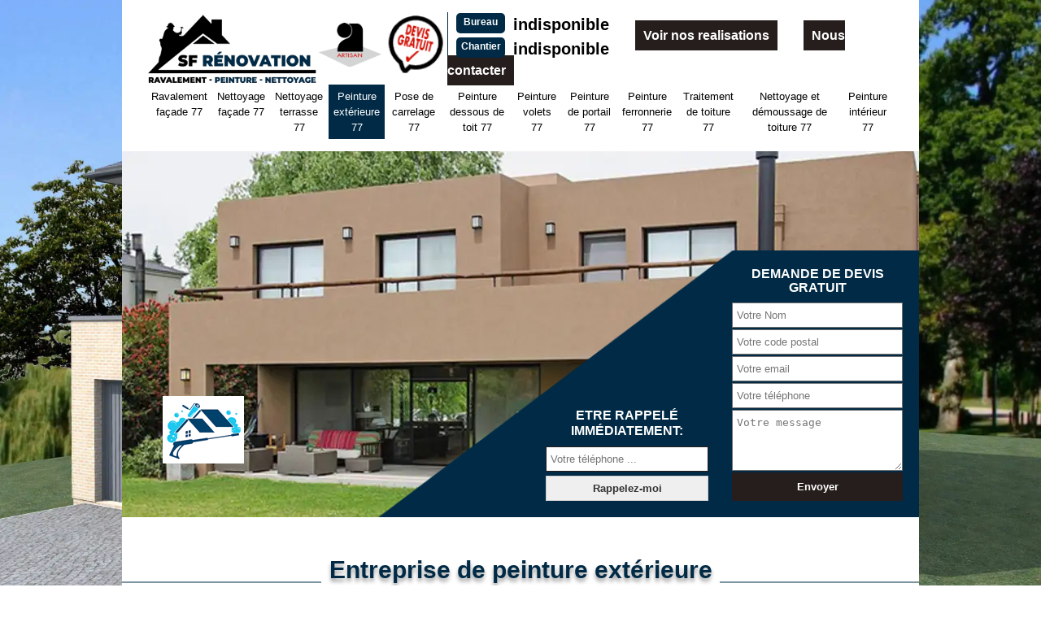

--- FILE ---
content_type: text/html; charset=UTF-8
request_url: https://www.ravalement-nettoyage-77.fr/entreprise-peinture-exterieure-seine-et-marne-77
body_size: 12635
content:
<!DOCTYPE html>
<html dir="ltr" lang="fr-FR">
<head>
  	<meta charset="UTF-8" />
    <meta name=viewport content="width=device-width, initial-scale=1.0, minimum-scale=1.0 maximum-scale=1.0">
    <meta http-equiv="content-type" content="text/html; charset=UTF-8" >
    <title>Entreprise peinture extérieure 77 Seine et Marne tél:01.85.53.56.93</title>
        <meta name="description" content="Vous souhaitez repeindre les murs de votre maison, un mur, muret dans le 77 Seine-et-Marne, faites appel aux services d'un professionnel et demandez un devis et déplacement gratuits.">        
    <link rel="shortcut icon" href="/skins/default/images/p/favicon.ico" type="image/x-icon">
	<link rel="icon" href="/skins/default/images/p/favicon.ico" type="image/x-icon">
  <link href="/skins/default/css/style.css" rel="stylesheet" type="text/css"/>
    <link rel="preconnect" href="https://www.googletagmanager.com">
<link rel="preconnect" href="https://nominatim.openstreetmap.org"></head>
<body class="Desktop ville">
  
  <div class="container">
    <header class="header"><div class="head-bar"><a href="/" title="logo-peinture-77-sf-renovation" class="logo"><img loading="lazy" src="/skins/default/images/p/Logo-sf-renovation.png" alt="peinture-sf-renovation" /></a><div class="logoArtisan"><img loading="lazy" src="/skins/default/images/img/logo_artisan.png" alt="Artisan"><img loading="lazy" src="/skins/default/images/img/logo_devisGratuit.png" alt="Devis gratuit"></div><div class="tel-top"><p class="tel"><span class="typeTel">Bureau</span><a href="tel:indisponible">indisponible</a></p><p class="tel"><span class="typeTel">Chantier</span><a href="tel:indisponible">indisponible</a></p></div><a href="/realisations" class="btn btn-rea">Voir nos realisations</a><a href="/contact" class="btn btn-rea">Nous contacter</a><nav class="nav"><ul class="nav-list"><li class="nav-item"><a href="/">Ravalement façade 77</a></li><li class="nav-item"><a href="entreprise-nettoyage-demoussage-facade-seine-et-marne-77">Nettoyage façade 77</a></li><li class="nav-item"><a href="entreprise-nettoyage-terrasse-seine-et-marne-77">Nettoyage terrasse 77</a></li><li class="nav-item active"><a href="entreprise-peinture-exterieure-seine-et-marne-77">Peinture extérieure 77</a></li><li class="nav-item"><a href="carreleur-pose-carrelage-seine-et-marne-77">Pose de carrelage 77</a></li><li class="nav-item"><a href="peinture-changement-dessous-toit-seine-et-marne-77">Peinture dessous de toit 77</a></li><li class="nav-item"><a href="entreprise-peinture-volets-seine-et-marne-77">Peinture volets 77</a></li><li class="nav-item"><a href="entreprise-peinture-portail-seine-et-marne-77">Peinture de portail 77</a></li><li class="nav-item"><a href="entreprise-peinture-ferronnerie-seine-et-marne-77">Peinture ferronnerie 77</a></li><li class="nav-item"><a href="entreprise-traitement-toiture-seine-et-marne-77">Traitement de toiture 77</a></li><li class="nav-item"><a href="entreprise-nettoyage-demoussage-toiture-seine-et-marne-77">Nettoyage et démoussage de toiture 77</a></li><li class="nav-item"><a href="peinture-interieur-seine-et-marne-77">Peinture intérieur 77</a></li></ul></nav></div><div id="MiddleNavigation"><div class="homeslider"><div class="diapo" style="background-image:url(/skins/default/images/p/peinture-exterieure-77.webp)"></div></div><div class="devis-slider"><div class="Rappel"><b>Etre rappelé immédiatement: </b><form action="/message.php" method="post" id="rappelImmediat"><input type="text" name="mail" id="mail2" value=""><input type="hidden" name="type" value="rappel"><input type="text" name="numtel" required="" placeholder="Votre téléphone ..." class="form_input son_phone"><input type="submit" name="OK" value="Rappelez-moi" class="btn btn_submit rappel-moi"></form></div><div class="Devisgratuit"><div class="h3">Demande de devis gratuit</div><form action="/message.php" method="post" id="FormDevis"><input type="text" name="mail" id="mail" value=""><input type="text" name="nom" required="" class="form-input" placeholder="Votre Nom"><input type="text" name="code_postal" required="" class="form-input" placeholder="Votre code postal"><input type="text" name="email" required="" class="form-input" placeholder="Votre email"><input type="text" name="telephone" required="" class="form-input" placeholder="Votre téléphone"><textarea name="message" required="" class="form-input" placeholder="Votre message"></textarea><input type="submit" value="Envoyer" class="btn btn-submit"></form></div></div><div class="dev_"><a href="/skins/" target="_blank"><img loading="lazy" src="/skins/default/images/img/maison.png" alt="maison"></a></div></div></header>
    <div class="Contenu"><div class="corps"><div class="mainleft"><div class="block_1"><h1><span>Entreprise de peinture extérieure 77 Seine-et-Marne</span></h1></div></div></div><div class="Prestation-inner"><div class="h2">Nos Prestations</div><div class="presta"><a href="/"><span style="background-image: url('/skins/default/images/p/cat-ravalement-de-facade-sf-renovation.webp');"><strong>Ravalement façade 77</strong></span></a><a href="entreprise-nettoyage-demoussage-facade-seine-et-marne-77"><span style="background-image: url('/skins/default/images/p/cat-nettoyage-de-facade-sf-renovation.webp');"><strong>Nettoyage façade 77</strong></span></a><a href="entreprise-nettoyage-terrasse-seine-et-marne-77"><span style="background-image: url('/skins/default/images/p/cat-nettoyage-de-terrasse-sf-renovation.webp');"><strong>Nettoyage terrasse 77</strong></span></a><a href="entreprise-peinture-exterieure-seine-et-marne-77"><span style="background-image: url('/skins/default/images/p/cat-peinture-exterieure-sf-renovation.webp');"><strong>Peinture extérieure 77</strong></span></a><a href="carreleur-pose-carrelage-seine-et-marne-77"><span style="background-image: url('/skins/default/images/p/cat-carreleur-pose-de-carrelage-sf-renovation.webp');"><strong>Pose de carrelage 77</strong></span></a><a href="peinture-changement-dessous-toit-seine-et-marne-77"><span style="background-image: url('/skins/default/images/p/cat-peinture-dessous-de-toit-sf-renovation.webp');"><strong>Peinture dessous de toit 77</strong></span></a><a href="entreprise-peinture-volets-seine-et-marne-77"><span style="background-image: url('/skins/default/images/p/cat-peinture-volets-sf-renovation.webp');"><strong>Peinture volets 77</strong></span></a><a href="entreprise-peinture-portail-seine-et-marne-77"><span style="background-image: url('/skins/default/images/p/cat-peinture-de-portail-sf-renovation.webp');"><strong>Peinture de portail 77</strong></span></a><a href="entreprise-peinture-ferronnerie-seine-et-marne-77"><span style="background-image: url('/skins/default/images/p/cat-peinture-ferronnerie-sf-renovation.webp');"><strong>Peinture ferronnerie 77</strong></span></a><a href="entreprise-traitement-toiture-seine-et-marne-77"><span style="background-image: url('/skins/default/images/p/cat-traitement-de-toiture-sf-renovation.webp');"><strong>Traitement de toiture 77</strong></span></a><a href="entreprise-nettoyage-demoussage-toiture-seine-et-marne-77"><span style="background-image: url('/skins/default/images/p/cat-nettoyage-et-demoussage-de-toiture-sf-renovation.webp');"><strong>Nettoyage et démoussage de toiture 77</strong></span></a><a href="peinture-interieur-seine-et-marne-77"><span style="background-image: url('/skins/default/images/p/cat-peinture-interieur-sf-renovation.webp');"><strong>Peinture intérieur 77</strong></span></a></div></div><div class="corps"><div class="mainleft"><div class="block_contenu Block0"><div class="Item_Block"><h2>Faites confiance au entreprise de peinture de façade dans le 77.</h2><p>La peintre extérieure de ravalement de façade est parfois indispensable pour rénover et restaurer votre mur extérieur. Ceci étant dit, il existe plusieurs techniques de ravalement de façade dont la peintre. La peinture d’une façade peut s’avérer essentielle pour renouer l’apparence d’une maison mais il faut garde à l’esprit que la peinture extérieure est la peinture la plus technique à réaliser .Il existe des peinture spécialement pour améliorer le ravalement de la façade .N’hésitez surtout pas à contacter les ravaleurs de SF Rénovation qui réside dans la 77 Seine-et-Marne pour prendre en charge votre projet dans ce domaine .Il est professionnels et à votre disposition pour toute demande de votre travaux. </p></div></div><div class="block_contenu Block1"><div class="Item_Block"><h2>Bénéficiez du nec plus ultra en termes de peinture façade</h2><p>Avec peintre SF Rénovation, tout sera pris en main par des spécialistes qui utilisent des équipements et produits de qualité. Compter sur artisan peintre dans le 77 pour vous guider sur le choix des produits et des coloris les plus adapté à votre extérieure. Disponibles en diverses finitions et dans de nombreuses nuances, nos peintures extérieures vous assurent un résultat esthétique irréprochable. L’entreprise de peinture de façade SF Rénovation dans le 77 a sélectionnée pour vous une vaste gamme de peintures professionnelles élaborées par les meilleures marques du marché et adaptées à chaque type de façade. </p></div></div><div class="block_contenu Block2"><div class="ImgFull"><img loading="lazy" src="/photos/203669-peinture-exterieure-sf-renovation-seine-et-marne-2.jpg" alt="Peinture Extérieure Seine-et-Marne "/><img loading="lazy" src="/photos/203669-peinture-exterieure-sf-renovation-3.jpg" alt="Peinture Extérieure"/></div><div class="Item_Block"><h2>Peinture extérieure dans le 77</h2><p>La peinture extérieure est une alternative sûre pour renouveler l’aspect de votre façade et de votre maison toute entière. Artisan peintre dans le 77 vous fournit des peintures de haute qualité et met à votre disposition ses équipes professionnelles capables de peindre dans les règles de l’art et selon vos goûts les murs extérieurs de votre bâtiment. L'entreprise SF Rénovation est à votre profit pour toutes demandes en peinture extérieure pour embellir et rajeunir vos façades dans le 77. Artisan peintre Seine-et-Marne vous oriente sur le choix de teintes pour habiller vos façades. </p></div></div><div class="block_contenu Block3"><div class="Item_Block"><h2>SF Rénovation pour le bien de votre façade</h2><p>L’entreprise de peinture façade SF Rénovation sise dans le 77 est à votre service pour toutes demandes en peintures extérieure. Notre équipe d’artisan peintre dans le 77 est en mesure de vous fournir des services de qualité et un résultat impressionnants quelque soit l’envergure de votre façade à peindre. Peintre Seine-et-Marne vous garantit un travail de qualité et un service sur-mesure grâce à ses peintures professionnelles adaptées à chaque surface de votre façade. Notre expérience nous permet de vous proposer des conseils avisés afin de vous apporter un travail sur mesure qui s’intégrera harmonieusement à votre extérieure.</p></div></div><div class="block_contenu Block4"><div class="Item_Block"><h2>SF Rénovation : un accompagnement professionnel</h2><p>Peintre dans le 77 prends toujours très au sérieux vos envies et sera en mesure de vous orienter sur le meilleur choix de peinture extérieure afin d’obtenir un résultat performant. L'application de peinture extérieure nécessite une compétence approfondie dont l’entreprise SF Rénovation sise dans le 77 possède. Ses plusieurs années dans le métier ont permis à artisan peintre Seine-et-Marne de connaitre et maitriser parfaitement toutes les méthodes et techniques pour l’application de peinture sur votre façade. Avec artisan SF Rénovation, tout sera pris en main par des spécialistes qui utilisent des outils et produits de qualité. </p></div></div><div class="block_contenu Block5"><div class="Item_Block"><h2>Garantissez la peinture de votre mur extérieur dans le 77.</h2><p>Vous avez besoin de faire peindre vous mur extérieur ? Pour réussir une peinture extérieure peut s’avérer complexe. Les peintures extérieures sont particulièrement sensibles. Elle qui sont attaquer par la pluie, le vent, la grêle etc.… La peinture extérieur  nécessités certaine précaution, qui est bon à connaitre vous envisagez de, réalisera peinture d’un mur extérieure.La peinture est la meilleure moyen de préserver l’état d’une mur .Donc vous pouvez également profiter les savoir-faire SF Rénovation qui se situe dans 77 Seine-et-Marnepour la peinture de toute partie extérieure de votre maison .Contacter vite SF Rénovation pour avoir plus d’information,afin de réalise vos travaux .Il dispose de connaissance parfaite de bonne technique pour la réalisation de peinture extérieur dans votre mur. </p></div></div><div class="block_contenu Block6"><div class="Item_Block"><h2>Effectuer la peinture de votre façade dans le 77.</h2><p>Si votre façade commence à faire grise mine ou montre de la trace de salissure. Il est grand temps de la rafraîchir un peu avant de renouvelle la peinture de votre façade à l’extérieure.Donc, contacter rapidement SF Rénovation pour prendre en soin votre façade. Il assure le bon résultat sur son travaille grâce à son équipe de professionnel. C’est très important de prioriser cette tache au spécialiste pour réaliser d’installation de la meilleure qualité de peinture sur votre façade. Il ne vous reste à faire appel SF Rénovationqui se localise dans 77 Seine-et-Marne Il est toujours disponible pour faire votre tâche dans ce domaine. </p></div></div><div class="block_contenu Block7"><div class="Item_Block"><h2>SF Rénovation pour le revêtement de vos façades</h2><p>Il existe une multitude de choix pour revêtir ses mûrs et ses façades : la peinture, le crépi, l’enduit et biens d’autres. L’entreprise SF Rénovation dans le 77 se met à votre profit pour choisir les mieux adaptés à votre extérieurs sans pour autant négliger le côté esthétique. Le ravalement de votre façade est une opération délicate nécessitant de la compétence, passion et des matériels biens adéquats. Faites appel à notre équipe de ravaleur peintre dans le Seine-et-Marne, elle saura vous fournir des prestations de qualité et des résultats hors du commun. </p></div></div><div class="block_contenu Block8"><div class="Item_Block"><h2>Faites confiance à peintre SF Rénovation </h2><p>Faire appel à peintre SF Rénovation c'est bénéficier de conseils pertinents par rapport à votre budget. Quel que soit l'envergure de votre projet, peintre dans le 77 garantit un résultat soigné qui répondra au mieux à vos goûts tout en mettant en valeur vos façades par un choix de peinture originale et adéquate. L’entreprise de peinture extérieure SF Rénovation dans le 77 est un artisan peintre dynamique de plusieurs années d'expérience dans le métier. Artisan dans le 77 met son expertise au service de tout type de demande en matière de peinture extérieure et façade. </p></div></div></div><div class="mainright"><div class="Devisgratuit"><div class="h3">Demande de devis gratuit</div><form action="/message.php" method="post" id="FormDevis"><input type="text" name="mail" id="mail" value=""><input type="text" name="nom" required="" class="form-input" placeholder="Votre Nom"><input type="text" name="code_postal" required="" class="form-input" placeholder="Votre code postal"><input type="text" name="email" required="" class="form-input" placeholder="Votre email"><input type="text" name="telephone" required="" class="form-input" placeholder="Votre téléphone"><textarea name="message" required="" class="form-input" placeholder="Votre message"></textarea><input type="submit" value="Envoyer" class="btn btn-submit"></form></div><div class="coordonne"><div class="MapRight"><div class="h3">Nous localiser</div><div id="Map"></div></div><div class="h3">Nos coordonnées</div><p class="tel"><span class="typeTel">Bureau</span><a href="tel:indisponible">indisponible</a></p><p class="tel"><span class="typeTel">Chantier</span><a href="tel:indisponible">indisponible</a></p></div></div><div class="mainleft Services"><b class="Titre">Peinture Extérieure en Seine-et-Marne</b><div class="Liens"><a href="/entreprise-peinture-exterieure-neufmontiers-les-meaux-77124">Peinture extérieure Neufmontiers Les Meaux</a><a href="/entreprise-peinture-exterieure-suisnes-77166">Peinture extérieure Suisnes</a><a href="/entreprise-peinture-exterieure-cossigny-77173">Peinture extérieure Cossigny</a><a href="/entreprise-peinture-exterieure-beuabourg-77183">Peinture extérieure Beuabourg</a><a href="/entreprise-peinture-exterieure-rentilly-77400">Peinture extérieure Rentilly</a><a href="/entreprise-peinture-exterieure-le-pave-de-pontault-77340">Peinture extérieure Le Pave De Pontault</a><a href="/entreprise-peinture-exterieure-la-pomponnette-77400">Peinture extérieure La Pomponnette</a><a href="/entreprise-peinture-exterieure-malnoue-77184">Peinture extérieure Malnoue</a><a href="/entreprise-peinture-exterieure-bordeaux-77410">Peinture extérieure Bordeaux</a><a href="/entreprise-peinture-exterieure-montjay-la-tour-77410">Peinture extérieure Montjay La Tour</a><a href="/entreprise-peinture-exterieure-chantereine-77500">Peinture extérieure Chantereine</a><a href="/entreprise-peinture-exterieure-souilly-77410">Peinture extérieure Souilly</a><a href="/entreprise-peinture-exterieure-ponthierry-77310">Peinture extérieure Ponthierry</a><a href="/entreprise-peinture-exterieure-yebles-77390">Peinture extérieure Yebles</a><a href="/entreprise-peinture-exterieure-vulaines-sur-seine-77870">Peinture extérieure Vulaines Sur Seine</a><a href="/entreprise-peinture-exterieure-vulaines-les-provins-77160">Peinture extérieure Vulaines Les Provins</a><a href="/entreprise-peinture-exterieure-voulx-77940">Peinture extérieure Voulx</a><a href="/entreprise-peinture-exterieure-voisenon-77950">Peinture extérieure Voisenon</a><a href="/entreprise-peinture-exterieure-voulangis-77580">Peinture extérieure Voulangis</a><a href="/entreprise-peinture-exterieure-voulton-77560">Peinture extérieure Voulton</a><a href="/entreprise-peinture-exterieure-vincy-manoeuvre-77139">Peinture extérieure Vincy Manoeuvre</a><a href="/entreprise-peinture-exterieure-voinsles-77540">Peinture extérieure Voinsles</a><a href="/entreprise-peinture-exterieure-vinantes-77230">Peinture extérieure Vinantes</a><a href="/entreprise-peinture-exterieure-vimpelles-77520">Peinture extérieure Vimpelles</a><a href="/entreprise-peinture-exterieure-villuis-77480">Peinture extérieure Villuis</a><a href="/entreprise-peinture-exterieure-villiers-sur-seine-77114">Peinture extérieure Villiers Sur Seine</a><a href="/entreprise-peinture-exterieure-villiers-sur-morin-77580">Peinture extérieure Villiers Sur Morin</a><a href="/entreprise-peinture-exterieure-villiers-sous-grez-77760">Peinture extérieure Villiers Sous Grez</a><a href="/entreprise-peinture-exterieure-villiers-en-biere-77190">Peinture extérieure Villiers En Biere</a><a href="/entreprise-peinture-exterieure-villiers-saint-georges-77560">Peinture extérieure Villiers Saint Georges</a><a href="/entreprise-peinture-exterieure-villeroy-77410">Peinture extérieure Villeroy</a><a href="/entreprise-peinture-exterieure-villevaude-77410">Peinture extérieure Villevaude</a><a href="/entreprise-peinture-exterieure-ville-saint-jacques-77130">Peinture extérieure Ville Saint Jacques</a><a href="/entreprise-peinture-exterieure-villeparisis-77270">Peinture extérieure Villeparisis</a><a href="/entreprise-peinture-exterieure-villenoy-77124">Peinture extérieure Villenoy</a><a href="/entreprise-peinture-exterieure-villeneuve-sur-bellot-77510">Peinture extérieure Villeneuve Sur Bellot</a><a href="/entreprise-peinture-exterieure-villeneuve-saint-denis-77174">Peinture extérieure Villeneuve Saint Denis</a><a href="/entreprise-peinture-exterieure-villeneuve-sous-dammartin-77230">Peinture extérieure Villeneuve Sous Dammartin</a><a href="/entreprise-peinture-exterieure-villeneuve-les-bordes-77154">Peinture extérieure Villeneuve Les Bordes</a><a href="/entreprise-peinture-exterieure-villeneuve-le-comte-77174">Peinture extérieure Villeneuve Le Comte</a><a href="/entreprise-peinture-exterieure-villenauxe-la-petite-77480">Peinture extérieure Villenauxe La Petite</a><a href="/entreprise-peinture-exterieure-villemer-77250">Peinture extérieure Villemer</a><a href="/entreprise-peinture-exterieure-villemareuil-77470">Peinture extérieure Villemareuil</a><a href="/entreprise-peinture-exterieure-villegruis-77560">Peinture extérieure Villegruis</a><a href="/entreprise-peinture-exterieure-villemarechal-77710">Peinture extérieure Villemarechal</a><a href="/entreprise-peinture-exterieure-villegagnon-77970">Peinture extérieure Villegagnon</a><a href="/entreprise-peinture-exterieure-villecerf-77250">Peinture extérieure Villecerf</a><a href="/entreprise-peinture-exterieure-villebeon-77710">Peinture extérieure Villebeon</a><a href="/entreprise-peinture-exterieure-vilbert-77540">Peinture extérieure Vilbert</a><a href="/entreprise-peinture-exterieure-vignely-77450">Peinture extérieure Vignely</a><a href="/entreprise-peinture-exterieure-vieux-maisons-77320">Peinture extérieure Vieux Maisons</a><a href="/entreprise-peinture-exterieure-vert-saint-denis-77240">Peinture extérieure Vert Saint Denis</a><a href="/entreprise-peinture-exterieure-vieux-champagne-77370">Peinture extérieure Vieux Champagne</a><a href="/entreprise-peinture-exterieure-vernou-la-celle-sur-seine-77670">Peinture extérieure Vernou La Celle Sur Seine</a><a href="/entreprise-peinture-exterieure-verneuil-l-etang-77390">Peinture extérieure Verneuil L Etang</a><a href="/entreprise-peinture-exterieure-veneux-les-sablons-77250">Peinture extérieure Veneux Les Sablons</a><a href="/entreprise-peinture-exterieure-verdelot-77510">Peinture extérieure Verdelot</a><a href="/entreprise-peinture-exterieure-vendrest-77440">Peinture extérieure Vendrest</a><a href="/entreprise-peinture-exterieure-vaux-sur-lunain-77710">Peinture extérieure Vaux Sur Lunain</a><a href="/entreprise-peinture-exterieure-vaux-le-penil-77000">Peinture extérieure Vaux Le Penil</a><a href="/entreprise-peinture-exterieure-vaudoy-en-brie-77141">Peinture extérieure Vaudoy En Brie</a><a href="/entreprise-peinture-exterieure-le-vaudoue-77123">Peinture extérieure Le Vaudoue</a><a href="/entreprise-peinture-exterieure-varreddes-77910">Peinture extérieure Varreddes</a><a href="/entreprise-peinture-exterieure-vaucourtois-77580">Peinture extérieure Vaucourtois</a><a href="/entreprise-peinture-exterieure-varennes-sur-seine-77130">Peinture extérieure Varennes Sur Seine</a><a href="/entreprise-peinture-exterieure-vanville-77370">Peinture extérieure Vanville</a><a href="/entreprise-peinture-exterieure-valence-en-brie-77830">Peinture extérieure Valence En Brie</a><a href="/entreprise-peinture-exterieure-vaires-sur-marne-77360">Peinture extérieure Vaires Sur Marne</a><a href="/entreprise-peinture-exterieure-ury-77760">Peinture extérieure Ury</a><a href="/entreprise-peinture-exterieure-ussy-sur-marne-77260">Peinture extérieure Ussy Sur Marne</a><a href="/entreprise-peinture-exterieure-trocy-en-multien-77440">Peinture extérieure Trocy En Multien</a><a href="/entreprise-peinture-exterieure-trilbardou-77450">Peinture extérieure Trilbardou</a><a href="/entreprise-peinture-exterieure-trilport-77470">Peinture extérieure Trilport</a><a href="/entreprise-peinture-exterieure-treuzy-levelay-77710">Peinture extérieure Treuzy Levelay</a><a href="/entreprise-peinture-exterieure-tousson-77123">Peinture extérieure Tousson</a><a href="/entreprise-peinture-exterieure-la-tretoire-77510">Peinture extérieure La Tretoire</a><a href="/entreprise-peinture-exterieure-tournan-en-brie-77220">Peinture extérieure Tournan En Brie</a><a href="/entreprise-peinture-exterieure-touquin-77131">Peinture extérieure Touquin</a><a href="/entreprise-peinture-exterieure-torcy-77200">Peinture extérieure Torcy</a><a href="/entreprise-peinture-exterieure-la-tombe-77130">Peinture extérieure La Tombe</a><a href="/entreprise-peinture-exterieure-tigeaux-77163">Peinture extérieure Tigeaux</a><a href="/entreprise-peinture-exterieure-thoury-ferottes-77156">Peinture extérieure Thoury Ferottes</a><a href="/entreprise-peinture-exterieure-thomery-77810">Peinture extérieure Thomery</a><a href="/entreprise-peinture-exterieure-thorigny-sur-marne-77400">Peinture extérieure Thorigny Sur Marne</a><a href="/entreprise-peinture-exterieure-thieux-77230">Peinture extérieure Thieux</a><a href="/entreprise-peinture-exterieure-thenisy-77520">Peinture extérieure Thenisy</a><a href="/entreprise-peinture-exterieure-tancrou-77440">Peinture extérieure Tancrou</a><a href="/entreprise-peinture-exterieure-sourdun-77171">Peinture extérieure Sourdun</a><a href="/entreprise-peinture-exterieure-souppes-sur-loing-77460">Peinture extérieure Souppes Sur Loing</a><a href="/entreprise-peinture-exterieure-solers-77111">Peinture extérieure Solers</a><a href="/entreprise-peinture-exterieure-soignolles-en-brie-77111">Peinture extérieure Soignolles En Brie</a><a href="/entreprise-peinture-exterieure-soisy-bouy-77650">Peinture extérieure Soisy Bouy</a><a href="/entreprise-peinture-exterieure-sognolles-en-montois-77520">Peinture extérieure Sognolles En Montois</a><a href="/entreprise-peinture-exterieure-sivry-courtry-77115">Peinture extérieure Sivry Courtry</a><a href="/entreprise-peinture-exterieure-sigy-77520">Peinture extérieure Sigy</a><a href="/entreprise-peinture-exterieure-servon-77170">Peinture extérieure Servon</a><a href="/entreprise-peinture-exterieure-signy-signets-77640">Peinture extérieure Signy Signets</a><a href="/entreprise-peinture-exterieure-serris-77700">Peinture extérieure Serris</a><a href="/entreprise-peinture-exterieure-sept-sorts-77260">Peinture extérieure Sept Sorts</a><a href="/entreprise-peinture-exterieure-seine-port-77240">Peinture extérieure Seine Port</a><a href="/entreprise-peinture-exterieure-savins-77650">Peinture extérieure Savins</a><a href="/entreprise-peinture-exterieure-savigny-le-temple-77176">Peinture extérieure Savigny Le Temple</a><a href="/entreprise-peinture-exterieure-sancy-les-provins-77320">Peinture extérieure Sancy Les Provins</a><a href="/entreprise-peinture-exterieure-sancy-77580">Peinture extérieure Sancy</a><a href="/entreprise-peinture-exterieure-samois-sur-seine-77920">Peinture extérieure Samois Sur Seine</a><a href="/entreprise-peinture-exterieure-samoreau-77210">Peinture extérieure Samoreau</a><a href="/entreprise-peinture-exterieure-sammeron-77260">Peinture extérieure Sammeron</a><a href="/entreprise-peinture-exterieure-salins-77148">Peinture extérieure Salins</a><a href="/entreprise-peinture-exterieure-saint-thibault-des-vignes-77400">Peinture extérieure Saint Thibault Des Vignes</a><a href="/entreprise-peinture-exterieure-saint-soupplets-77165">Peinture extérieure Saint Soupplets</a><a href="/entreprise-peinture-exterieure-saint-simeon-77169">Peinture extérieure Saint Simeon</a><a href="/entreprise-peinture-exterieure-saint-sauveur-les-bray-77480">Peinture extérieure Saint Sauveur Les Bray</a><a href="/entreprise-peinture-exterieure-saint-sauveur-sur-ecole-77930">Peinture extérieure Saint Sauveur Sur Ecole</a><a href="/entreprise-peinture-exterieure-saints-77120">Peinture extérieure Saints</a><a href="/entreprise-peinture-exterieure-saint-remy-de-la-vanne-77320">Peinture extérieure Saint Remy De La Vanne</a><a href="/entreprise-peinture-exterieure-saint-pierre-les-nemours-77140">Peinture extérieure Saint Pierre Les Nemours</a><a href="/entreprise-peinture-exterieure-saint-pathus-77178">Peinture extérieure Saint Pathus</a><a href="/entreprise-peinture-exterieure-saint-ouen-en-brie-77720">Peinture extérieure Saint Ouen En Brie</a><a href="/entreprise-peinture-exterieure-saint-ouen-sur-morin-77750">Peinture extérieure Saint Ouen Sur Morin</a><a href="/entreprise-peinture-exterieure-saint-mesmes-77410">Peinture extérieure Saint Mesmes</a><a href="/entreprise-peinture-exterieure-saint-mery-77720">Peinture extérieure Saint Mery</a><a href="/entreprise-peinture-exterieure-saint-martin-en-biere-77630">Peinture extérieure Saint Martin En Biere</a><a href="/entreprise-peinture-exterieure-saint-martin-du-boschet-77320">Peinture extérieure Saint Martin Du Boschet</a><a href="/entreprise-peinture-exterieure-saint-martin-des-champs-77320">Peinture extérieure Saint Martin Des Champs</a><a href="/entreprise-peinture-exterieure-saint-martin-chennetron-77560">Peinture extérieure Saint Martin Chennetron</a><a href="/entreprise-peinture-exterieure-saint-mard-77230">Peinture extérieure Saint Mard</a><a href="/entreprise-peinture-exterieure-saint-mars-vieux-maisons-77320">Peinture extérieure Saint Mars Vieux Maisons</a><a href="/entreprise-peinture-exterieure-saint-mammes-77670">Peinture extérieure Saint Mammes</a><a href="/entreprise-peinture-exterieure-saint-jusaint-en-brie-77370">Peinture extérieure Saint Jusaint En Brie</a><a href="/entreprise-peinture-exterieure-saint-leger-77510">Peinture extérieure Saint Leger</a><a href="/entreprise-peinture-exterieure-saint-loup-de-naud-77650">Peinture extérieure Saint Loup De Naud</a><a href="/entreprise-peinture-exterieure-saint-hilliers-77160">Peinture extérieure Saint Hilliers</a><a href="/entreprise-peinture-exterieure-saint-jean-les-deux-jumeaux-77660">Peinture extérieure Saint Jean Les Deux Jumeaux</a><a href="/entreprise-peinture-exterieure-saint-germain-sur-morin-77860">Peinture extérieure Saint Germain Sur Morin</a><a href="/entreprise-peinture-exterieure-saint-germain-sur-ecole-77930">Peinture extérieure Saint Germain Sur Ecole</a><a href="/entreprise-peinture-exterieure-saint-germain-sous-doue-77169">Peinture extérieure Saint Germain Sous Doue</a><a href="/entreprise-peinture-exterieure-saint-fiacre-77470">Peinture extérieure Saint Fiacre</a><a href="/entreprise-peinture-exterieure-saint-germain-laval-77130">Peinture extérieure Saint Germain Laval</a><a href="/entreprise-peinture-exterieure-saint-germain-laxis-77950">Peinture extérieure Saint Germain Laxis</a><a href="/entreprise-peinture-exterieure-saint-cyr-sur-morin-77750">Peinture extérieure Saint Cyr Sur Morin</a><a href="/entreprise-peinture-exterieure-saint-denis-les-rebais-77510">Peinture extérieure Saint Denis Les Rebais</a><a href="/entreprise-peinture-exterieure-saint-fargeau-ponthierry-77310">Peinture extérieure Saint Fargeau Ponthierry</a><a href="/entreprise-peinture-exterieure-sainte-colombe-77650">Peinture extérieure Sainte Colombe</a><a href="/entreprise-peinture-exterieure-saint-brice-77160">Peinture extérieure Saint Brice</a><a href="/entreprise-peinture-exterieure-saint-aulde-77260">Peinture extérieure Saint Aulde</a><a href="/entreprise-peinture-exterieure-saint-barthelemy-77320">Peinture extérieure Saint Barthelemy</a><a href="/entreprise-peinture-exterieure-saint-augustin-77515">Peinture extérieure Saint Augustin</a><a href="/entreprise-peinture-exterieure-saint-ange-le-viel-77710">Peinture extérieure Saint Ange Le Viel</a><a href="/entreprise-peinture-exterieure-sablonnieres-77510">Peinture extérieure Sablonnieres</a><a href="/entreprise-peinture-exterieure-saacy-sur-marne-77730">Peinture extérieure Saacy Sur Marne</a><a href="/entreprise-peinture-exterieure-rupereux-77560">Peinture extérieure Rupereux</a><a href="/entreprise-peinture-exterieure-rumont-77760">Peinture extérieure Rumont</a><a href="/entreprise-peinture-exterieure-rubelles-77950">Peinture extérieure Rubelles</a><a href="/entreprise-peinture-exterieure-rozay-en-brie-77540">Peinture extérieure Rozay En Brie</a><a href="/entreprise-peinture-exterieure-rouvres-77230">Peinture extérieure Rouvres</a><a href="/entreprise-peinture-exterieure-rouilly-77160">Peinture extérieure Rouilly</a><a href="/entreprise-peinture-exterieure-roissy-en-brie-77680">Peinture extérieure Roissy En Brie</a><a href="/entreprise-peinture-exterieure-la-rochette-77000">Peinture extérieure La Rochette</a><a href="/entreprise-peinture-exterieure-reuil-en-brie-77260">Peinture extérieure Reuil En Brie</a><a href="/entreprise-peinture-exterieure-remauville-77710">Peinture extérieure Remauville</a><a href="/entreprise-peinture-exterieure-rebais-77510">Peinture extérieure Rebais</a><a href="/entreprise-peinture-exterieure-recloses-77760">Peinture extérieure Recloses</a><a href="/entreprise-peinture-exterieure-reau-77550">Peinture extérieure Reau</a><a href="/entreprise-peinture-exterieure-rampillon-77370">Peinture extérieure Rampillon</a><a href="/entreprise-peinture-exterieure-quincy-voisins-77860">Peinture extérieure Quincy Voisins</a><a href="/entreprise-peinture-exterieure-provins-77160">Peinture extérieure Provins</a><a href="/entreprise-peinture-exterieure-puisieux-77139">Peinture extérieure Puisieux</a><a href="/entreprise-peinture-exterieure-quiers-77720">Peinture extérieure Quiers</a><a href="/entreprise-peinture-exterieure-pringy-77310">Peinture extérieure Pringy</a><a href="/entreprise-peinture-exterieure-precy-sur-marne-77410">Peinture extérieure Precy Sur Marne</a><a href="/entreprise-peinture-exterieure-presles-en-brie-77220">Peinture extérieure Presles En Brie</a><a href="/entreprise-peinture-exterieure-preaux-77710">Peinture extérieure Preaux</a><a href="/entreprise-peinture-exterieure-pontcarre-77135">Peinture extérieure Pontcarre</a><a href="/entreprise-peinture-exterieure-pontault-combault-77340">Peinture extérieure Pontault Combault</a><a href="/entreprise-peinture-exterieure-pomponne-77400">Peinture extérieure Pomponne</a><a href="/entreprise-peinture-exterieure-poligny-77167">Peinture extérieure Poligny</a><a href="/entreprise-peinture-exterieure-pommeuse-77515">Peinture extérieure Pommeuse</a><a href="/entreprise-peinture-exterieure-poincy-77470">Peinture extérieure Poincy</a><a href="/entreprise-peinture-exterieure-poigny-77160">Peinture extérieure Poigny</a><a href="/entreprise-peinture-exterieure-le-plessis-l-eveque-77165">Peinture extérieure Le Plessis L Eveque</a><a href="/entreprise-peinture-exterieure-le-plessis-placy-77440">Peinture extérieure Le Plessis Placy</a><a href="/entreprise-peinture-exterieure-le-plessis-feu-aussoux-77540">Peinture extérieure Le Plessis Feu Aussoux</a><a href="/entreprise-peinture-exterieure-le-plessis-aux-bois-77165">Peinture extérieure Le Plessis Aux Bois</a><a href="/entreprise-peinture-exterieure-le-pin-77181">Peinture extérieure Le Pin</a><a href="/entreprise-peinture-exterieure-pierre-levee-77580">Peinture extérieure Pierre Levee</a><a href="/entreprise-peinture-exterieure-pezarches-77131">Peinture extérieure Pezarches</a><a href="/entreprise-peinture-exterieure-perthes-77930">Peinture extérieure Perthes</a><a href="/entreprise-peinture-exterieure-penchard-77124">Peinture extérieure Penchard</a><a href="/entreprise-peinture-exterieure-pecy-77970">Peinture extérieure Pecy</a><a href="/entreprise-peinture-exterieure-passy-sur-seine-77480">Peinture extérieure Passy Sur Seine</a><a href="/entreprise-peinture-exterieure-paroy-77520">Peinture extérieure Paroy</a><a href="/entreprise-peinture-exterieure-pamfou-77830">Peinture extérieure Pamfou</a><a href="/entreprise-peinture-exterieure-paley-77710">Peinture extérieure Paley</a><a href="/entreprise-peinture-exterieure-ozouer-le-voulgis-77390">Peinture extérieure Ozouer Le Voulgis</a><a href="/entreprise-peinture-exterieure-ozouer-le-repos-77720">Peinture extérieure Ozouer Le Repos</a><a href="/entreprise-peinture-exterieure-othis-77280">Peinture extérieure Othis</a><a href="/entreprise-peinture-exterieure-ozoir-la-ferriere-77330">Peinture extérieure Ozoir La Ferriere</a><a href="/entreprise-peinture-exterieure-les-ormes-sur-voulzie-77134">Peinture extérieure Les Ormes Sur Voulzie</a><a href="/entreprise-peinture-exterieure-ormesson-77167">Peinture extérieure Ormesson</a><a href="/entreprise-peinture-exterieure-ormeaux-77540">Peinture extérieure Ormeaux</a><a href="/entreprise-peinture-exterieure-orly-sur-morin-77750">Peinture extérieure Orly Sur Morin</a><a href="/entreprise-peinture-exterieure-oissery-77178">Peinture extérieure Oissery</a><a href="/entreprise-peinture-exterieure-ocquerre-77440">Peinture extérieure Ocquerre</a><a href="/entreprise-peinture-exterieure-obsonville-77890">Peinture extérieure Obsonville</a><a href="/entreprise-peinture-exterieure-noyen-sur-seine-77114">Peinture extérieure Noyen Sur Seine</a><a href="/entreprise-peinture-exterieure-nonville-77140">Peinture extérieure Nonville</a><a href="/entreprise-peinture-exterieure-noisy-sur-ecole-77123">Peinture extérieure Noisy Sur Ecole</a><a href="/entreprise-peinture-exterieure-noisy-rudignon-77940">Peinture extérieure Noisy Rudignon</a><a href="/entreprise-peinture-exterieure-neufmoutiers-en-brie-77610">Peinture extérieure Neufmoutiers En Brie</a><a href="/entreprise-peinture-exterieure-noisiel-77186">Peinture extérieure Noisiel</a><a href="/entreprise-peinture-exterieure-chauconin-neufmontiers-77124">Peinture extérieure Chauconin Neufmontiers</a><a href="/entreprise-peinture-exterieure-nesles-la-gilberde-77540">Peinture extérieure Nesles La Gilberde</a><a href="/entreprise-peinture-exterieure-nemours-77140">Peinture extérieure Nemours</a><a href="/entreprise-peinture-exterieure-nantouillet-77230">Peinture extérieure Nantouillet</a><a href="/entreprise-peinture-exterieure-nanteuil-les-meaux-77100">Peinture extérieure Nanteuil Les Meaux</a><a href="/entreprise-peinture-exterieure-nanteuil-sur-marne-77730">Peinture extérieure Nanteuil Sur Marne</a><a href="/entreprise-peinture-exterieure-nanteau-sur-lunain-77710">Peinture extérieure Nanteau Sur Lunain</a><a href="/entreprise-peinture-exterieure-nanteau-sur-essonnes-77760">Peinture extérieure Nanteau Sur Essonnes</a><a href="/entreprise-peinture-exterieure-nangis-77370">Peinture extérieure Nangis</a><a href="/entreprise-peinture-exterieure-nandy-77176">Peinture extérieure Nandy</a><a href="/entreprise-peinture-exterieure-moutils-77320">Peinture extérieure Moutils</a><a href="/entreprise-peinture-exterieure-mouy-sur-seine-77480">Peinture extérieure Mouy Sur Seine</a><a href="/entreprise-peinture-exterieure-moussy-le-vieux-77230">Peinture extérieure Moussy Le Vieux</a><a href="/entreprise-peinture-exterieure-moussy-le-neuf-77230">Peinture extérieure Moussy Le Neuf</a><a href="/entreprise-peinture-exterieure-mousseaux-les-bray-77480">Peinture extérieure Mousseaux Les Bray</a><a href="/entreprise-peinture-exterieure-mouroux-77120">Peinture extérieure Mouroux</a><a href="/entreprise-peinture-exterieure-mortery-77160">Peinture extérieure Mortery</a><a href="/entreprise-peinture-exterieure-mortcerf-77163">Peinture extérieure Mortcerf</a><a href="/entreprise-peinture-exterieure-mormant-77720">Peinture extérieure Mormant</a><a href="/entreprise-peinture-exterieure-montry-77450">Peinture extérieure Montry</a><a href="/entreprise-peinture-exterieure-moret-sur-loing-77250">Peinture extérieure Moret Sur Loing</a><a href="/entreprise-peinture-exterieure-montolivet-77320">Peinture extérieure Montolivet</a><a href="/entreprise-peinture-exterieure-montmachoux-77940">Peinture extérieure Montmachoux</a><a href="/entreprise-peinture-exterieure-montigny-sur-loing-77690">Peinture extérieure Montigny Sur Loing</a><a href="/entreprise-peinture-exterieure-montigny-lencoup-77520">Peinture extérieure Montigny Lencoup</a><a href="/entreprise-peinture-exterieure-monthyon-77122">Peinture extérieure Monthyon</a><a href="/entreprise-peinture-exterieure-montigny-le-guesdier-77480">Peinture extérieure Montigny Le Guesdier</a><a href="/entreprise-peinture-exterieure-montge-en-goele-77230">Peinture extérieure Montge En Goele</a><a href="/entreprise-peinture-exterieure-montevrain-77144">Peinture extérieure Montevrain</a><a href="/entreprise-peinture-exterieure-montereau-sur-le-jard-77950">Peinture extérieure Montereau Sur Le Jard</a><a href="/entreprise-peinture-exterieure-montereau-faut-yonne-77130">Peinture extérieure Montereau Faut Yonne</a><a href="/entreprise-peinture-exterieure-montenils-77320">Peinture extérieure Montenils</a><a href="/entreprise-peinture-exterieure-montdauphin-77320">Peinture extérieure Montdauphin</a><a href="/entreprise-peinture-exterieure-montcourt-fromonville-77140">Peinture extérieure Montcourt Fromonville</a><a href="/entreprise-peinture-exterieure-montceaux-les-meaux-77470">Peinture extérieure Montceaux Les Meaux</a><a href="/entreprise-peinture-exterieure-montceaux-les-provins-77151">Peinture extérieure Montceaux Les Provins</a><a href="/entreprise-peinture-exterieure-montarlot-77250">Peinture extérieure Montarlot</a><a href="/entreprise-peinture-exterieure-mons-en-montois-77520">Peinture extérieure Mons En Montois</a><a href="/entreprise-peinture-exterieure-mondreville-77570">Peinture extérieure Mondreville</a><a href="/entreprise-peinture-exterieure-moissy-cramayel-77550">Peinture extérieure Moissy Cramayel</a><a href="/entreprise-peinture-exterieure-moisenay-77950">Peinture extérieure Moisenay</a><a href="/entreprise-peinture-exterieure-mitry-mory-77290">Peinture extérieure Mitry Mory</a><a href="/entreprise-peinture-exterieure-misy-sur-yonne-77130">Peinture extérieure Misy Sur Yonne</a><a href="/entreprise-peinture-exterieure-messy-77410">Peinture extérieure Messy</a><a href="/entreprise-peinture-exterieure-le-mesnil-amelot-77990">Peinture extérieure Le Mesnil Amelot</a><a href="/entreprise-peinture-exterieure-mery-sur-marne-77730">Peinture extérieure Mery Sur Marne</a><a href="/entreprise-peinture-exterieure-melun-77000">Peinture extérieure Melun</a><a href="/entreprise-peinture-exterieure-melz-sur-seine-77171">Peinture extérieure Melz Sur Seine</a><a href="/entreprise-peinture-exterieure-meilleray-77320">Peinture extérieure Meilleray</a><a href="/entreprise-peinture-exterieure-meigneux-77520">Peinture extérieure Meigneux</a><a href="/entreprise-peinture-exterieure-le-mee-sur-seine-77350">Peinture extérieure Le Mee Sur Seine</a><a href="/entreprise-peinture-exterieure-meaux-77100">Peinture extérieure Meaux</a><a href="/entreprise-peinture-exterieure-may-en-multien-77145">Peinture extérieure May En Multien</a><a href="/entreprise-peinture-exterieure-mauregard-77990">Peinture extérieure Mauregard</a><a href="/entreprise-peinture-exterieure-mauperthuis-77120">Peinture extérieure Mauperthuis</a><a href="/entreprise-peinture-exterieure-marolles-en-brie-77120">Peinture extérieure Marolles En Brie</a><a href="/entreprise-peinture-exterieure-marolles-sur-seine-77130">Peinture extérieure Marolles Sur Seine</a><a href="/entreprise-peinture-exterieure-mary-sur-marne-77440">Peinture extérieure Mary Sur Marne</a><a href="/entreprise-peinture-exterieure-marles-en-brie-77610">Peinture extérieure Marles En Brie</a><a href="/entreprise-peinture-exterieure-mareuil-les-meaux-77100">Peinture extérieure Mareuil Les Meaux</a><a href="/entreprise-peinture-exterieure-les-marets-77560">Peinture extérieure Les Marets</a><a href="/entreprise-peinture-exterieure-marcilly-77139">Peinture extérieure Marcilly</a><a href="/entreprise-peinture-exterieure-marchemoret-77230">Peinture extérieure Marchemoret</a><a href="/entreprise-peinture-exterieure-maison-rouge-77370">Peinture extérieure Maison Rouge</a><a href="/entreprise-peinture-exterieure-maincy-77950">Peinture extérieure Maincy</a><a href="/entreprise-peinture-exterieure-maisoncelles-en-brie-77580">Peinture extérieure Maisoncelles En Brie</a><a href="/entreprise-peinture-exterieure-maisoncelles-en-gatinais-77570">Peinture extérieure Maisoncelles En Gatinais</a><a href="/entreprise-peinture-exterieure-magny-le-hongre-77700">Peinture extérieure Magny Le Hongre</a><a href="/entreprise-peinture-exterieure-la-madeleine-sur-loing-77570">Peinture extérieure La Madeleine Sur Loing</a><a href="/entreprise-peinture-exterieure-luzancy-77138">Peinture extérieure Luzancy</a><a href="/entreprise-peinture-exterieure-machault-77133">Peinture extérieure Machault</a><a href="/entreprise-peinture-exterieure-lumigny-nesles-ormeaux-77540">Peinture extérieure Lumigny Nesles Ormeaux</a><a href="/entreprise-peinture-exterieure-luisetaines-77520">Peinture extérieure Luisetaines</a><a href="/entreprise-peinture-exterieure-lorrez-le-bocage-preaux-77710">Peinture extérieure Lorrez Le Bocage Preaux</a><a href="/entreprise-peinture-exterieure-louan-villegruis-fontaine-77560">Peinture extérieure Louan Villegruis Fontaine</a><a href="/entreprise-peinture-exterieure-longueville-77650">Peinture extérieure Longueville</a><a href="/entreprise-peinture-exterieure-longperrier-77230">Peinture extérieure Longperrier</a><a href="/entreprise-peinture-exterieure-lizy-sur-ourcq-77440">Peinture extérieure Lizy Sur Ourcq</a><a href="/entreprise-peinture-exterieure-lognes-77185">Peinture extérieure Lognes</a><a href="/entreprise-peinture-exterieure-lizines-77650">Peinture extérieure Lizines</a><a href="/entreprise-peinture-exterieure-livry-sur-seine-77000">Peinture extérieure Livry Sur Seine</a><a href="/entreprise-peinture-exterieure-liverdy-en-brie-77220">Peinture extérieure Liverdy En Brie</a><a href="/entreprise-peinture-exterieure-lissy-77550">Peinture extérieure Lissy</a><a href="/entreprise-peinture-exterieure-limoges-fourches-77550">Peinture extérieure Limoges Fourches</a><a href="/entreprise-peinture-exterieure-leudon-en-brie-77320">Peinture extérieure Leudon En Brie</a><a href="/entreprise-peinture-exterieure-lieusaint-77127">Peinture extérieure Lieusaint</a><a href="/entreprise-peinture-exterieure-lechelle-77171">Peinture extérieure Lechelle</a><a href="/entreprise-peinture-exterieure-lescherolles-77320">Peinture extérieure Lescherolles</a><a href="/entreprise-peinture-exterieure-lesches-77450">Peinture extérieure Lesches</a><a href="/entreprise-peinture-exterieure-lesigny-77150">Peinture extérieure Lesigny</a><a href="/entreprise-peinture-exterieure-lagny-sur-marne-77400">Peinture extérieure Lagny Sur Marne</a><a href="/entreprise-peinture-exterieure-laval-en-brie-77148">Peinture extérieure Laval En Brie</a><a href="/entreprise-peinture-exterieure-larchant-77760">Peinture extérieure Larchant</a><a href="/entreprise-peinture-exterieure-jutigny-77650">Peinture extérieure Jutigny</a><a href="/entreprise-peinture-exterieure-jouy-sur-morin-77320">Peinture extérieure Jouy Sur Morin</a><a href="/entreprise-peinture-exterieure-juilly-77230">Peinture extérieure Juilly</a><a href="/entreprise-peinture-exterieure-jouy-le-chatel-77970">Peinture extérieure Jouy Le Chatel</a><a href="/entreprise-peinture-exterieure-jouarre-77640">Peinture extérieure Jouarre</a><a href="/entreprise-peinture-exterieure-jossigny-77600">Peinture extérieure Jossigny</a><a href="/entreprise-peinture-exterieure-jaulnes-77480">Peinture extérieure Jaulnes</a><a href="/entreprise-peinture-exterieure-jablines-77450">Peinture extérieure Jablines</a><a href="/entreprise-peinture-exterieure-jaignes-77440">Peinture extérieure Jaignes</a><a href="/entreprise-peinture-exterieure-iverny-77165">Peinture extérieure Iverny</a><a href="/entreprise-peinture-exterieure-isles-les-meldeuses-77440">Peinture extérieure Isles Les Meldeuses</a><a href="/entreprise-peinture-exterieure-isles-les-villenoy-77450">Peinture extérieure Isles Les Villenoy</a><a href="/entreprise-peinture-exterieure-ichy-77890">Peinture extérieure Ichy</a><a href="/entreprise-peinture-exterieure-la-houssaye-en-brie-77610">Peinture extérieure La Houssaye En Brie</a><a href="/entreprise-peinture-exterieure-hondevilliers-77510">Peinture extérieure Hondevilliers</a><a href="/entreprise-peinture-exterieure-herme-77114">Peinture extérieure Herme</a><a href="/entreprise-peinture-exterieure-hericy-77850">Peinture extérieure Hericy</a><a href="/entreprise-peinture-exterieure-la-haute-maison-77580">Peinture extérieure La Haute Maison</a><a href="/entreprise-peinture-exterieure-hautefeuille-77515">Peinture extérieure Hautefeuille</a><a href="/entreprise-peinture-exterieure-gurcy-le-chatel-77520">Peinture extérieure Gurcy Le Chatel</a><a href="/entreprise-peinture-exterieure-guignes-77390">Peinture extérieure Guignes</a><a href="/entreprise-peinture-exterieure-guermantes-77600">Peinture extérieure Guermantes</a><a href="/entreprise-peinture-exterieure-guercheville-77760">Peinture extérieure Guercheville</a><a href="/entreprise-peinture-exterieure-grez-sur-loing-77880">Peinture extérieure Grez Sur Loing</a><a href="/entreprise-peinture-exterieure-grisy-suisnes-77166">Peinture extérieure Grisy Suisnes</a><a href="/entreprise-peinture-exterieure-grisy-sur-seine-77480">Peinture extérieure Grisy Sur Seine</a><a href="/entreprise-peinture-exterieure-guerard-77580">Peinture extérieure Guerard</a><a href="/entreprise-peinture-exterieure-gretz-armainvilliers-77220">Peinture extérieure Gretz Armainvilliers</a><a href="/entreprise-peinture-exterieure-gressy-77410">Peinture extérieure Gressy</a><a href="/entreprise-peinture-exterieure-gregy-sur-yerre-77166">Peinture extérieure Gregy Sur Yerre</a><a href="/entreprise-peinture-exterieure-gravon-77118">Peinture extérieure Gravon</a><a href="/entreprise-peinture-exterieure-grandpuits-bailly-carrois-77720">Peinture extérieure Grandpuits Bailly Carrois</a><a href="/entreprise-peinture-exterieure-la-grande-paroisse-77130">Peinture extérieure La Grande Paroisse</a><a href="/entreprise-peinture-exterieure-gouvernes-77400">Peinture extérieure Gouvernes</a><a href="/entreprise-peinture-exterieure-gouaix-77114">Peinture extérieure Gouaix</a><a href="/entreprise-peinture-exterieure-gironville-77890">Peinture extérieure Gironville</a><a href="/entreprise-peinture-exterieure-giremoutiers-77120">Peinture extérieure Giremoutiers</a><a href="/entreprise-peinture-exterieure-gesvres-le-chapitre-77165">Peinture extérieure Gesvres Le Chapitre</a><a href="/entreprise-peinture-exterieure-germigny-sous-coulombs-77840">Peinture extérieure Germigny Sous Coulombs</a><a href="/entreprise-peinture-exterieure-germigny-l-eveque-77910">Peinture extérieure Germigny L Eveque</a><a href="/entreprise-peinture-exterieure-la-genevraye-77690">Peinture extérieure La Genevraye</a><a href="/entreprise-peinture-exterieure-gastins-77370">Peinture extérieure Gastins</a><a href="/entreprise-peinture-exterieure-garentreville-77890">Peinture extérieure Garentreville</a><a href="/entreprise-peinture-exterieure-fublaines-77470">Peinture extérieure Fublaines</a><a href="/entreprise-peinture-exterieure-fromont-77760">Peinture extérieure Fromont</a><a href="/entreprise-peinture-exterieure-fresnes-sur-marne-77410">Peinture extérieure Fresnes Sur Marne</a><a href="/entreprise-peinture-exterieure-fretoy-77320">Peinture extérieure Fretoy</a><a href="/entreprise-peinture-exterieure-forges-77130">Peinture extérieure Forges</a><a href="/entreprise-peinture-exterieure-fouju-77390">Peinture extérieure Fouju</a><a href="/entreprise-peinture-exterieure-forfry-77165">Peinture extérieure Forfry</a><a href="/entreprise-peinture-exterieure-fontenailles-77370">Peinture extérieure Fontenailles</a><a href="/entreprise-peinture-exterieure-fontenay-tresigny-77610">Peinture extérieure Fontenay Tresigny</a><a href="/entreprise-peinture-exterieure-fontains-77370">Peinture extérieure Fontains</a><a href="/entreprise-peinture-exterieure-fontaine-le-port-77590">Peinture extérieure Fontaine Le Port</a><a href="/entreprise-peinture-exterieure-fontaine-sous-montaiguill-77560">Peinture extérieure Fontaine Sous Montaiguill</a><a href="/entreprise-peinture-exterieure-fontaine-fourches-77480">Peinture extérieure Fontaine Fourches</a><a href="/entreprise-peinture-exterieure-fontainebleau-77300">Peinture extérieure Fontainebleau</a><a href="/entreprise-peinture-exterieure-fleury-en-biere-77930">Peinture extérieure Fleury En Biere</a><a href="/entreprise-peinture-exterieure-la-ferte-gaucher-77320">Peinture extérieure La Ferte Gaucher</a><a href="/entreprise-peinture-exterieure-la-ferte-sous-jouarre-77260">Peinture extérieure La Ferte Sous Jouarre</a><a href="/entreprise-peinture-exterieure-flagy-77940">Peinture extérieure Flagy</a><a href="/entreprise-peinture-exterieure-ferrieres-77164">Peinture extérieure Ferrieres</a><a href="/entreprise-peinture-exterieure-ferolles-attilly-77150">Peinture extérieure Ferolles Attilly</a><a href="/entreprise-peinture-exterieure-fericy-77133">Peinture extérieure Fericy</a><a href="/entreprise-peinture-exterieure-fay-les-nemours-77167">Peinture extérieure Fay Les Nemours</a><a href="/entreprise-peinture-exterieure-favieres-77220">Peinture extérieure Favieres</a><a href="/entreprise-peinture-exterieure-evry-gregy-sur-yerre-77166">Peinture extérieure Evry Gregy Sur Yerre</a><a href="/entreprise-peinture-exterieure-faremoutiers-77515">Peinture extérieure Faremoutiers</a><a href="/entreprise-peinture-exterieure-etrepilly-77139">Peinture extérieure Etrepilly</a><a href="/entreprise-peinture-exterieure-everly-77157">Peinture extérieure Everly</a><a href="/entreprise-peinture-exterieure-esmans-77940">Peinture extérieure Esmans</a><a href="/entreprise-peinture-exterieure-esbly-77450">Peinture extérieure Esbly</a><a href="/entreprise-peinture-exterieure-episy-77250">Peinture extérieure Episy</a><a href="/entreprise-peinture-exterieure-egreville-77620">Peinture extérieure Egreville</a><a href="/entreprise-peinture-exterieure-emerainville-77184">Peinture extérieure Emerainville</a><a href="/entreprise-peinture-exterieure-egligny-77126">Peinture extérieure Egligny</a><a href="/entreprise-peinture-exterieure-ecuelles-77250">Peinture extérieure Ecuelles</a><a href="/entreprise-peinture-exterieure-les-ecrennes-77820">Peinture extérieure Les Ecrennes</a><a href="/entreprise-peinture-exterieure-echouboulains-77830">Peinture extérieure Echouboulains</a><a href="/entreprise-peinture-exterieure-douy-la-ramee-77139">Peinture extérieure Douy La Ramee</a><a href="/entreprise-peinture-exterieure-doue-77510">Peinture extérieure Doue</a><a href="/entreprise-peinture-exterieure-dormelles-77130">Peinture extérieure Dormelles</a><a href="/entreprise-peinture-exterieure-donnemarie-dontilly-77520">Peinture extérieure Donnemarie Dontilly</a><a href="/entreprise-peinture-exterieure-diant-77940">Peinture extérieure Diant</a><a href="/entreprise-peinture-exterieure-dhuisy-77440">Peinture extérieure Dhuisy</a><a href="/entreprise-peinture-exterieure-darvault-77140">Peinture extérieure Darvault</a><a href="/entreprise-peinture-exterieure-dampmart-77400">Peinture extérieure Dampmart</a><a href="/entreprise-peinture-exterieure-dammartin-sur-tigeaux-77163">Peinture extérieure Dammartin Sur Tigeaux</a><a href="/entreprise-peinture-exterieure-dagny-77320">Peinture extérieure Dagny</a><a href="/entreprise-peinture-exterieure-dammarie-les-lys-77190">Peinture extérieure Dammarie Les Lys</a><a href="/entreprise-peinture-exterieure-dammartin-en-goele-77230">Peinture extérieure Dammartin En Goele</a><a href="/entreprise-peinture-exterieure-cucharmoy-77160">Peinture extérieure Cucharmoy</a><a href="/entreprise-peinture-exterieure-cuisy-77165">Peinture extérieure Cuisy</a><a href="/entreprise-peinture-exterieure-crouy-sur-ourcq-77840">Peinture extérieure Crouy Sur Ourcq</a><a href="/entreprise-peinture-exterieure-crisenoy-77390">Peinture extérieure Crisenoy</a><a href="/entreprise-peinture-exterieure-croissy-beaubourg-77183">Peinture extérieure Croissy Beaubourg</a><a href="/entreprise-peinture-exterieure-la-croix-en-brie-77370">Peinture extérieure La Croix En Brie</a><a href="/entreprise-peinture-exterieure-crevecoeur-en-brie-77610">Peinture extérieure Crevecoeur En Brie</a><a href="/entreprise-peinture-exterieure-cregy-les-meaux-77124">Peinture extérieure Cregy Les Meaux</a><a href="/entreprise-peinture-exterieure-coutevroult-77580">Peinture extérieure Coutevroult</a><a href="/entreprise-peinture-exterieure-crecy-la-chapelle-77580">Peinture extérieure Crecy La Chapelle</a><a href="/entreprise-peinture-exterieure-coutencon-77154">Peinture extérieure Coutencon</a><a href="/entreprise-peinture-exterieure-courtry-77181">Peinture extérieure Courtry</a><a href="/entreprise-peinture-exterieure-courtomer-77390">Peinture extérieure Courtomer</a><a href="/entreprise-peinture-exterieure-courquetaine-77390">Peinture extérieure Courquetaine</a><a href="/entreprise-peinture-exterieure-courtacon-77560">Peinture extérieure Courtacon</a><a href="/entreprise-peinture-exterieure-courpalay-77540">Peinture extérieure Courpalay</a><a href="/entreprise-peinture-exterieure-courchamp-77560">Peinture extérieure Courchamp</a><a href="/entreprise-peinture-exterieure-courcelles-en-bassee-77126">Peinture extérieure Courcelles En Bassee</a><a href="/entreprise-peinture-exterieure-coulommiers-77120">Peinture extérieure Coulommiers</a><a href="/entreprise-peinture-exterieure-coupvray-77700">Peinture extérieure Coupvray</a><a href="/entreprise-peinture-exterieure-coulommes-77580">Peinture extérieure Coulommes</a><a href="/entreprise-peinture-exterieure-coulombs-en-valois-77840">Peinture extérieure Coulombs En Valois</a><a href="/entreprise-peinture-exterieure-couilly-pont-aux-dames-77860">Peinture extérieure Couilly Pont Aux Dames</a><a href="/entreprise-peinture-exterieure-coubert-77170">Peinture extérieure Coubert</a><a href="/entreprise-peinture-exterieure-congis-sur-therouanne-77440">Peinture extérieure Congis Sur Therouanne</a><a href="/entreprise-peinture-exterieure-conde-sainte-libiaire-77450">Peinture extérieure Conde Sainte Libiaire</a><a href="/entreprise-peinture-exterieure-compans-77290">Peinture extérieure Compans</a><a href="/entreprise-peinture-exterieure-conches-sur-gondoire-77600">Peinture extérieure Conches Sur Gondoire</a><a href="/entreprise-peinture-exterieure-combs-la-ville-77380">Peinture extérieure Combs La Ville</a><a href="/entreprise-peinture-exterieure-collegien-77090">Peinture extérieure Collegien</a><a href="/entreprise-peinture-exterieure-cocherel-77440">Peinture extérieure Cocherel</a><a href="/entreprise-peinture-exterieure-clos-fontaine-77370">Peinture extérieure Clos Fontaine</a><a href="/entreprise-peinture-exterieure-claye-souilly-77410">Peinture extérieure Claye Souilly</a><a href="/entreprise-peinture-exterieure-citry-77730">Peinture extérieure Citry</a><a href="/entreprise-peinture-exterieure-choisy-en-brie-77320">Peinture extérieure Choisy En Brie</a><a href="/entreprise-peinture-exterieure-chevry-en-sereine-77710">Peinture extérieure Chevry En Sereine</a><a href="/entreprise-peinture-exterieure-chevry-cossigny-77173">Peinture extérieure Chevry Cossigny</a><a href="/entreprise-peinture-exterieure-chevru-77320">Peinture extérieure Chevru</a><a href="/entreprise-peinture-exterieure-chenou-77570">Peinture extérieure Chenou</a><a href="/entreprise-peinture-exterieure-chessy-77700">Peinture extérieure Chessy</a><a href="/entreprise-peinture-exterieure-chevrainvilliers-77760">Peinture extérieure Chevrainvilliers</a><a href="/entreprise-peinture-exterieure-chenoise-77160">Peinture extérieure Chenoise</a><a href="/entreprise-peinture-exterieure-chelles-77500">Peinture extérieure Chelles</a><a href="/entreprise-peinture-exterieure-chaumes-en-brie-77390">Peinture extérieure Chaumes En Brie</a><a href="/entreprise-peinture-exterieure-chauffry-77169">Peinture extérieure Chauffry</a><a href="/entreprise-peinture-exterieure-chauconin-77124">Peinture extérieure Chauconin</a><a href="/entreprise-peinture-exterieure-chatres-77610">Peinture extérieure Chatres</a><a href="/entreprise-peinture-exterieure-chatillon-la-borde-77820">Peinture extérieure Chatillon La Borde</a><a href="/entreprise-peinture-exterieure-chatenoy-77167">Peinture extérieure Chatenoy</a><a href="/entreprise-peinture-exterieure-chatenay-sur-seine-77126">Peinture extérieure Chatenay Sur Seine</a><a href="/entreprise-peinture-exterieure-le-chatelet-en-brie-77820">Peinture extérieure Le Chatelet En Brie</a><a href="/entreprise-peinture-exterieure-chateau-landon-77570">Peinture extérieure Chateau Landon</a><a href="/entreprise-peinture-exterieure-chateaubleau-77370">Peinture extérieure Chateaubleau</a><a href="/entreprise-peinture-exterieure-chartronges-77320">Peinture extérieure Chartronges</a><a href="/entreprise-peinture-exterieure-chartrettes-77590">Peinture extérieure Chartrettes</a><a href="/entreprise-peinture-exterieure-charny-77410">Peinture extérieure Charny</a><a href="/entreprise-peinture-exterieure-charmentray-77410">Peinture extérieure Charmentray</a><a href="/entreprise-peinture-exterieure-la-chapelle-moutils-77320">Peinture extérieure La Chapelle Moutils</a><a href="/entreprise-peinture-exterieure-la-chapelle-sur-crecy-77580">Peinture extérieure La Chapelle Sur Crecy</a><a href="/entreprise-peinture-exterieure-les-chapelles-bourbon-77610">Peinture extérieure Les Chapelles Bourbon</a><a href="/entreprise-peinture-exterieure-la-chapelle-saint-sulpice-77160">Peinture extérieure La Chapelle Saint Sulpice</a><a href="/entreprise-peinture-exterieure-la-chapelle-rablais-77370">Peinture extérieure La Chapelle Rablais</a><a href="/entreprise-peinture-exterieure-la-chapelle-iger-77540">Peinture extérieure La Chapelle Iger</a><a href="/entreprise-peinture-exterieure-la-chapelle-la-reine-77760">Peinture extérieure La Chapelle La Reine</a><a href="/entreprise-peinture-exterieure-la-chapelle-gauthier-77720">Peinture extérieure La Chapelle Gauthier</a><a href="/entreprise-peinture-exterieure-chanteloup-en-brie-77600">Peinture extérieure Chanteloup En Brie</a><a href="/entreprise-peinture-exterieure-champs-sur-marne-77420">Peinture extérieure Champs Sur Marne</a><a href="/entreprise-peinture-exterieure-changis-sur-marne-77660">Peinture extérieure Changis Sur Marne</a><a href="/entreprise-peinture-exterieure-champeaux-77720">Peinture extérieure Champeaux</a><a href="/entreprise-peinture-exterieure-champdeuil-77390">Peinture extérieure Champdeuil</a><a href="/entreprise-peinture-exterieure-champcenest-77560">Peinture extérieure Champcenest</a><a href="/entreprise-peinture-exterieure-champagne-sur-seine-77430">Peinture extérieure Champagne Sur Seine</a><a href="/entreprise-peinture-exterieure-chamigny-77260">Peinture extérieure Chamigny</a><a href="/entreprise-peinture-exterieure-chambry-77910">Peinture extérieure Chambry</a><a href="/entreprise-peinture-exterieure-chalifert-77144">Peinture extérieure Chalifert</a><a href="/entreprise-peinture-exterieure-chalmaison-77650">Peinture extérieure Chalmaison</a><a href="/entreprise-peinture-exterieure-chalautre-la-reposte-77520">Peinture extérieure Chalautre La Reposte</a><a href="/entreprise-peinture-exterieure-chalautre-la-petite-77160">Peinture extérieure Chalautre La Petite</a><a href="/entreprise-peinture-exterieure-chalautre-la-grande-77171">Peinture extérieure Chalautre La Grande</a><a href="/entreprise-peinture-exterieure-chailly-en-brie-77120">Peinture extérieure Chailly En Brie</a><a href="/entreprise-peinture-exterieure-chaintreaux-77460">Peinture extérieure Chaintreaux</a><a href="/entreprise-peinture-exterieure-cesson-77240">Peinture extérieure Cesson</a><a href="/entreprise-peinture-exterieure-cessoy-en-montois-77520">Peinture extérieure Cessoy En Montois</a><a href="/entreprise-peinture-exterieure-chailly-en-biere-77930">Peinture extérieure Chailly En Biere</a><a href="/entreprise-peinture-exterieure-cely-77930">Peinture extérieure Cely</a><a href="/entreprise-peinture-exterieure-cerneux-77320">Peinture extérieure Cerneux</a><a href="/entreprise-peinture-exterieure-carnetin-77400">Peinture extérieure Carnetin</a><a href="/entreprise-peinture-exterieure-la-celle-sur-morin-77515">Peinture extérieure La Celle Sur Morin</a><a href="/entreprise-peinture-exterieure-la-celle-sur-seine-77670">Peinture extérieure La Celle Sur Seine</a><a href="/entreprise-peinture-exterieure-cannes-ecluses-77130">Peinture extérieure Cannes Ecluses</a><a href="/entreprise-peinture-exterieure-buthiers-77760">Peinture extérieure Buthiers</a><a href="/entreprise-peinture-exterieure-bussy-saint-martin-77600">Peinture extérieure Bussy Saint Martin</a><a href="/entreprise-peinture-exterieure-bussy-saint-georges-77600">Peinture extérieure Bussy Saint Georges</a><a href="/entreprise-peinture-exterieure-burcy-77890">Peinture extérieure Burcy</a><a href="/entreprise-peinture-exterieure-bussieres-77750">Peinture extérieure Bussieres</a><a href="/entreprise-peinture-exterieure-brou-sur-chantereine-77177">Peinture extérieure Brou Sur Chantereine</a><a href="/entreprise-peinture-exterieure-la-brosse-montceaux-77940">Peinture extérieure La Brosse Montceaux</a><a href="/entreprise-peinture-exterieure-brie-comte-robert-77170">Peinture extérieure Brie Comte Robert</a><a href="/entreprise-peinture-exterieure-breau-77720">Peinture extérieure Breau</a><a href="/entreprise-peinture-exterieure-bransles-77620">Peinture extérieure Bransles</a><a href="/entreprise-peinture-exterieure-bray-sur-seine-77480">Peinture extérieure Bray Sur Seine</a><a href="/entreprise-peinture-exterieure-boutigny-77470">Peinture extérieure Boutigny</a><a href="/entreprise-peinture-exterieure-bourron-marlotte-77780">Peinture extérieure Bourron Marlotte</a><a href="/entreprise-peinture-exterieure-bouleurs-77580">Peinture extérieure Bouleurs</a><a href="/entreprise-peinture-exterieure-bombon-77720">Peinture extérieure Bombon</a><a href="/entreprise-peinture-exterieure-bougligny-77570">Peinture extérieure Bougligny</a><a href="/entreprise-peinture-exterieure-boulancourt-77760">Peinture extérieure Boulancourt</a><a href="/entreprise-peinture-exterieure-boissy-le-chatel-77169">Peinture extérieure Boissy Le Chatel</a><a href="/entreprise-peinture-exterieure-boitron-77750">Peinture extérieure Boitron</a><a href="/entreprise-peinture-exterieure-boissy-aux-cailles-77760">Peinture extérieure Boissy Aux Cailles</a><a href="/entreprise-peinture-exterieure-boissise-le-roi-77310">Peinture extérieure Boissise Le Roi</a><a href="/entreprise-peinture-exterieure-boissise-la-bertrand-77350">Peinture extérieure Boissise La Bertrand</a><a href="/entreprise-peinture-exterieure-boissettes-77350">Peinture extérieure Boissettes</a><a href="/entreprise-peinture-exterieure-bois-le-roi-77590">Peinture extérieure Bois Le Roi</a><a href="/entreprise-peinture-exterieure-boisdon-77970">Peinture extérieure Boisdon</a><a href="/entreprise-peinture-exterieure-blennes-77940">Peinture extérieure Blennes</a><a href="/entreprise-peinture-exterieure-blandy-77115">Peinture extérieure Blandy</a><a href="/entreprise-peinture-exterieure-bezalles-77970">Peinture extérieure Bezalles</a><a href="/entreprise-peinture-exterieure-beton-bazoches-77320">Peinture extérieure Beton Bazoches</a><a href="/entreprise-peinture-exterieure-bernay-vilbert-77540">Peinture extérieure Bernay Vilbert</a><a href="/entreprise-peinture-exterieure-bellot-77510">Peinture extérieure Bellot</a><a href="/entreprise-peinture-exterieure-beautheil-77120">Peinture extérieure Beautheil</a><a href="/entreprise-peinture-exterieure-beauvoir-77390">Peinture extérieure Beauvoir</a><a href="/entreprise-peinture-exterieure-beaumont-du-gatinais-77890">Peinture extérieure Beaumont Du Gatinais</a><a href="/entreprise-peinture-exterieure-bazoches-les-bray-77118">Peinture extérieure Bazoches Les Bray</a><a href="/entreprise-peinture-exterieure-beauchery-saint-martin-77560">Peinture extérieure Beauchery Saint Martin</a><a href="/entreprise-peinture-exterieure-bassevelle-77750">Peinture extérieure Bassevelle</a><a href="/entreprise-peinture-exterieure-barcy-77910">Peinture extérieure Barcy</a><a href="/entreprise-peinture-exterieure-barbey-77130">Peinture extérieure Barbey</a><a href="/entreprise-peinture-exterieure-barbizon-77630">Peinture extérieure Barbizon</a><a href="/entreprise-peinture-exterieure-bannost-villegagnon-77970">Peinture extérieure Bannost Villegagnon</a><a href="/entreprise-peinture-exterieure-balloy-77118">Peinture extérieure Balloy</a><a href="/entreprise-peinture-exterieure-bailly-romainvilliers-77700">Peinture extérieure Bailly Romainvilliers</a><a href="/entreprise-peinture-exterieure-bagneaux-sur-loing-77167">Peinture extérieure Bagneaux Sur Loing</a><a href="/entreprise-peinture-exterieure-bailly-carrois-77720">Peinture extérieure Bailly Carrois</a><a href="/entreprise-peinture-exterieure-baby-77480">Peinture extérieure Baby</a><a href="/entreprise-peinture-exterieure-avon-77210">Peinture extérieure Avon</a><a href="/entreprise-peinture-exterieure-aulnoy-77120">Peinture extérieure Aulnoy</a><a href="/entreprise-peinture-exterieure-augers-en-brie-77560">Peinture extérieure Augers En Brie</a><a href="/entreprise-peinture-exterieure-aufferville-77570">Peinture extérieure Aufferville</a><a href="/entreprise-peinture-exterieure-arville-77890">Peinture extérieure Arville</a><a href="/entreprise-peinture-exterieure-aubepierre-ozouer-le-repos-77720">Peinture extérieure Aubepierre Ozouer Le Repos</a><a href="/entreprise-peinture-exterieure-armentieres-en-brie-77440">Peinture extérieure Armentieres En Brie</a><a href="/entreprise-peinture-exterieure-argentieres-77390">Peinture extérieure Argentieres</a><a href="/entreprise-peinture-exterieure-arbonne-la-foret-77630">Peinture extérieure Arbonne La Foret</a><a href="/entreprise-peinture-exterieure-andrezel-77390">Peinture extérieure Andrezel</a><a href="/entreprise-peinture-exterieure-annet-sur-marne-77410">Peinture extérieure Annet Sur Marne</a><a href="/entreprise-peinture-exterieure-amponville-77760">Peinture extérieure Amponville</a><a href="/entreprise-peinture-exterieure-acheres-la-foret-77760">Peinture extérieure Acheres La Foret</a><a href="/entreprise-peinture-exterieure-amillis-77120">Peinture extérieure Amillis</a></div></div></div></div>
    <footer id="footer"><div class="addr-foot"><p class="adresse">indisponible</p><p class="tel"><span><a href="tel:indisponible">indisponible</a></span>/<span><a href="tel:indisponible">indisponible</a></span></p></div><p class="copyright">© 2024 - 2026 Tout droit réservé - <a href="/mentions-legales" title="Mentions légales">Mentions légales</a></p></footer>
  </div>
</body>
<script src="/js/jquery-3.6.0.min.js"></script>
<script src="/js/scripts.js"></script>
<script src="skins/default/js/slick.min.js"></script>
<script type="text/javascript">		
		var Support = 'Desktop';
		$(document).ready(function(){
		// Js lancés une fois la page chargée
    		    	
    		        initAnalytics('_');
    		        // Append the mobile icon nav
        
        //menu
        $('.nav-mobile').click(function(){
            $('.nav-list').toggle();
        });
		    
        $('.homeslider').slick({
          
          arrows:false,
          fade:true,
          speed:1000,
          autoplay: true,
          autoplaySpeed: 3000,
          pauseOnHover:false,
        });

        $('.Reaslide').slick({
          arrows:false,
          speed:1000,
          autoplay: true,
          autoplaySpeed: 3000,
          pauseOnHover:false,
        });

        
        
		});
	</script>
  <link rel="stylesheet" href="/js/leaflet/leaflet.css" />
<script src="/js/leaflet/leaflet.js"></script>
<script src="/js/map.js"></script>
<script>initMap('France',16);</script>
</html>
